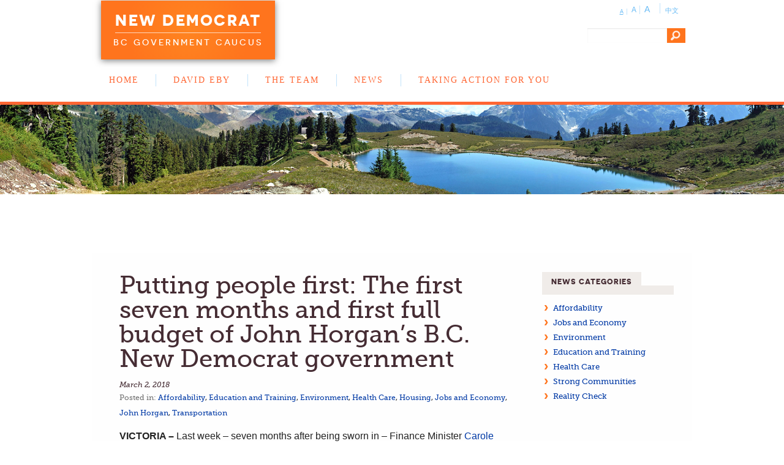

--- FILE ---
content_type: text/html; charset=UTF-8
request_url: https://bcndpcaucus.ca/news/putting-people-first-full-budget-john-horgan-bcndp/
body_size: 62490
content:
<!DOCTYPE html>
<!--[if IE 8]>         <html class="no-js lt-ie9" lang="en" > <![endif]-->
<!--[if gt IE 8]><!--> <html class="no-js" lang="en" > <!--<![endif]-->
<head>
  
    <meta charset="UTF-8" />

  	<!-- Set the viewport width to device width for mobile -->
    <meta name="viewport" content="initial-scale=1.6, maximum-scale=1.0, width=device-width"/>

    <!-- Schema.org Description -->
    <meta itemprop="name" content="">
    <meta itemprop="description" content="">    
    
    <!-- Setting favicon and Apple Touch Icon -->
    <link rel="apple-touch-icon" href="https://bcndpcaucus.ca/wp-content/themes/bcndpcaucus/images/icons/apple-touch-icon-57x57.png"><link rel="apple-touch-icon" href="https://bcndpcaucus.ca/wp-content/themes/bcndpcaucus/images/icons/apple-touch-icon-60x60.png"><link rel="apple-touch-icon" href="https://bcndpcaucus.ca/wp-content/themes/bcndpcaucus/images/icons/apple-touch-icon-72x72.png"><link rel="apple-touch-icon" href="https://bcndpcaucus.ca/wp-content/themes/bcndpcaucus/images/icons/apple-touch-icon-114x114.png"><link rel="apple-touch-icon" href="https://bcndpcaucus.ca/wp-content/themes/bcndpcaucus/images/icons/apple-touch-icon-120x120.png"><link rel="apple-touch-icon" href="https://bcndpcaucus.ca/wp-content/themes/bcndpcaucus/images/icons/apple-touch-icon-144x144.png"><link rel="apple-touch-icon" href="https://bcndpcaucus.ca/wp-content/themes/bcndpcaucus/images/icons/apple-touch-icon-152x152.png"><link rel="shortcut icon" type="image/vnd.microsoft.icon" href="https://bcndpcaucus.ca/wp-content/themes/bcndpcaucus/images/icons/favicon.ico">
    <!-- Apple Developer Options -->
    <meta name="apple-mobile-web-app-status-bar-style" content="black">
    <meta name="apple-mobile-web-app-capable" content="yes">
    
    <link rel="alternate" type="application/rss+xml" title="New Democrat BC Government Caucus" href="https://bcndpcaucus.ca/feed/" />
    
    
    	
    <link rel="profile" href="https://gmpg.org/xfn/11" />
    <link rel="pingback" href="https://bcndpcaucus.ca/xmlrpc.php" />



    <meta name='robots' content='index, follow, max-image-preview:large, max-snippet:-1, max-video-preview:-1' />

	<!-- This site is optimized with the Yoast SEO plugin v26.6 - https://yoast.com/wordpress/plugins/seo/ -->
	<title>Putting people first: The first seven months and first full budget of John Horgan’s B.C. New Democrat government | New Democrat BC Government Caucus</title>
	<link rel="canonical" href="https://bcndpcaucus.ca/news/putting-people-first-full-budget-john-horgan-bcndp/" />
	<meta property="og:locale" content="en_US" />
	<meta property="og:type" content="article" />
	<meta property="og:title" content="Putting people first: The first seven months and first full budget of John Horgan’s B.C. New Democrat government | New Democrat BC Government Caucus" />
	<meta property="og:description" content="VICTORIA – Last week – seven months after being sworn in – Finance Minister Carole James delivered the first full budget that puts people first after 16 long years of BC Liberal neglect. In just seven months, Premier John Horgan and &hellip;Learn More" />
	<meta property="og:url" content="https://bcndpcaucus.ca/news/putting-people-first-full-budget-john-horgan-bcndp/" />
	<meta property="og:site_name" content="New Democrat BC Government Caucus" />
	<meta property="article:publisher" content="https://www.facebook.com/BCNDPCaucus" />
	<meta property="article:modified_time" content="2018-03-05T18:01:04+00:00" />
	<meta property="og:image" content="https://i0.wp.com/bcndpcaucus.ca/wp-content/uploads/sites/5/2017/02/1024px-British_Columbia_legislature_building_roof_close_up.jpg?fit=1024%2C692&ssl=1" />
	<meta property="og:image:width" content="1024" />
	<meta property="og:image:height" content="692" />
	<meta property="og:image:type" content="image/jpeg" />
	<meta name="twitter:card" content="summary_large_image" />
	<meta name="twitter:image" content="https://bcndpcaucus.ca/wp-content/uploads/sites/5/2017/02/1024px-British_Columbia_legislature_building_roof_close_up.jpg" />
	<meta name="twitter:site" content="@bcndpcaucus" />
	<meta name="twitter:label1" content="Est. reading time" />
	<meta name="twitter:data1" content="8 minutes" />
	<script type="application/ld+json" class="yoast-schema-graph">{"@context":"https://schema.org","@graph":[{"@type":"WebPage","@id":"https://bcndpcaucus.ca/news/putting-people-first-full-budget-john-horgan-bcndp/","url":"https://bcndpcaucus.ca/news/putting-people-first-full-budget-john-horgan-bcndp/","name":"Putting people first: The first seven months and first full budget of John Horgan’s B.C. New Democrat government | New Democrat BC Government Caucus","isPartOf":{"@id":"https://bcndpcaucus.ca/#website"},"primaryImageOfPage":{"@id":"https://bcndpcaucus.ca/news/putting-people-first-full-budget-john-horgan-bcndp/#primaryimage"},"image":{"@id":"https://bcndpcaucus.ca/news/putting-people-first-full-budget-john-horgan-bcndp/#primaryimage"},"thumbnailUrl":"https://i0.wp.com/bcndpcaucus.ca/wp-content/uploads/sites/5/2018/03/budget_people.jpg?fit=1200%2C900&ssl=1","datePublished":"2018-03-03T00:59:13+00:00","dateModified":"2018-03-05T18:01:04+00:00","inLanguage":"en-US","potentialAction":[{"@type":"ReadAction","target":["https://bcndpcaucus.ca/news/putting-people-first-full-budget-john-horgan-bcndp/"]}]},{"@type":"ImageObject","inLanguage":"en-US","@id":"https://bcndpcaucus.ca/news/putting-people-first-full-budget-john-horgan-bcndp/#primaryimage","url":"https://i0.wp.com/bcndpcaucus.ca/wp-content/uploads/sites/5/2018/03/budget_people.jpg?fit=1200%2C900&ssl=1","contentUrl":"https://i0.wp.com/bcndpcaucus.ca/wp-content/uploads/sites/5/2018/03/budget_people.jpg?fit=1200%2C900&ssl=1","width":1200,"height":900},{"@type":"WebSite","@id":"https://bcndpcaucus.ca/#website","url":"https://bcndpcaucus.ca/","name":"New Democrat BC Government Caucus","description":"Your team of New Democrat MLAs in the BC Legislature","publisher":{"@id":"https://bcndpcaucus.ca/#organization"},"potentialAction":[{"@type":"SearchAction","target":{"@type":"EntryPoint","urlTemplate":"https://bcndpcaucus.ca/?s={search_term_string}"},"query-input":{"@type":"PropertyValueSpecification","valueRequired":true,"valueName":"search_term_string"}}],"inLanguage":"en-US"},{"@type":"Organization","@id":"https://bcndpcaucus.ca/#organization","name":"BC New Democrat Caucus","url":"https://bcndpcaucus.ca/","logo":{"@type":"ImageObject","inLanguage":"en-US","@id":"https://bcndpcaucus.ca/#/schema/logo/image/","url":"https://i0.wp.com/bcndpcaucus.ca/wp-content/uploads/sites/5/2022/07/bcndp-caucus.png?fit=1200%2C675&ssl=1","contentUrl":"https://i0.wp.com/bcndpcaucus.ca/wp-content/uploads/sites/5/2022/07/bcndp-caucus.png?fit=1200%2C675&ssl=1","width":1200,"height":675,"caption":"BC New Democrat Caucus"},"image":{"@id":"https://bcndpcaucus.ca/#/schema/logo/image/"},"sameAs":["https://www.facebook.com/BCNDPCaucus","https://x.com/bcndpcaucus","https://www.instagram.com/bcndpcaucus"]}]}</script>
	<!-- / Yoast SEO plugin. -->


<link rel='dns-prefetch' href='//secure.gravatar.com' />
<link rel='dns-prefetch' href='//stats.wp.com' />
<link rel='dns-prefetch' href='//v0.wordpress.com' />
<link rel='preconnect' href='//i0.wp.com' />
<link rel='preconnect' href='//c0.wp.com' />
<link rel="alternate" type="application/rss+xml" title="New Democrat BC Government Caucus &raquo; Feed" href="https://bcndpcaucus.ca/feed/" />
<link rel="alternate" type="application/rss+xml" title="New Democrat BC Government Caucus &raquo; Comments Feed" href="https://bcndpcaucus.ca/comments/feed/" />
<link rel="alternate" title="oEmbed (JSON)" type="application/json+oembed" href="https://bcndpcaucus.ca/wp-json/oembed/1.0/embed?url=https%3A%2F%2Fbcndpcaucus.ca%2Fnews%2Fputting-people-first-full-budget-john-horgan-bcndp%2F" />
<link rel="alternate" title="oEmbed (XML)" type="text/xml+oembed" href="https://bcndpcaucus.ca/wp-json/oembed/1.0/embed?url=https%3A%2F%2Fbcndpcaucus.ca%2Fnews%2Fputting-people-first-full-budget-john-horgan-bcndp%2F&#038;format=xml" />
		<!-- This site uses the Google Analytics by MonsterInsights plugin v9.11.1 - Using Analytics tracking - https://www.monsterinsights.com/ -->
		<!-- Note: MonsterInsights is not currently configured on this site. The site owner needs to authenticate with Google Analytics in the MonsterInsights settings panel. -->
					<!-- No tracking code set -->
				<!-- / Google Analytics by MonsterInsights -->
		<style id='wp-img-auto-sizes-contain-inline-css' type='text/css'>
img:is([sizes=auto i],[sizes^="auto," i]){contain-intrinsic-size:3000px 1500px}
/*# sourceURL=wp-img-auto-sizes-contain-inline-css */
</style>
<style id='wp-emoji-styles-inline-css' type='text/css'>

	img.wp-smiley, img.emoji {
		display: inline !important;
		border: none !important;
		box-shadow: none !important;
		height: 1em !important;
		width: 1em !important;
		margin: 0 0.07em !important;
		vertical-align: -0.1em !important;
		background: none !important;
		padding: 0 !important;
	}
/*# sourceURL=wp-emoji-styles-inline-css */
</style>
<style id='wp-block-library-inline-css' type='text/css'>
:root{--wp-block-synced-color:#7a00df;--wp-block-synced-color--rgb:122,0,223;--wp-bound-block-color:var(--wp-block-synced-color);--wp-editor-canvas-background:#ddd;--wp-admin-theme-color:#007cba;--wp-admin-theme-color--rgb:0,124,186;--wp-admin-theme-color-darker-10:#006ba1;--wp-admin-theme-color-darker-10--rgb:0,107,160.5;--wp-admin-theme-color-darker-20:#005a87;--wp-admin-theme-color-darker-20--rgb:0,90,135;--wp-admin-border-width-focus:2px}@media (min-resolution:192dpi){:root{--wp-admin-border-width-focus:1.5px}}.wp-element-button{cursor:pointer}:root .has-very-light-gray-background-color{background-color:#eee}:root .has-very-dark-gray-background-color{background-color:#313131}:root .has-very-light-gray-color{color:#eee}:root .has-very-dark-gray-color{color:#313131}:root .has-vivid-green-cyan-to-vivid-cyan-blue-gradient-background{background:linear-gradient(135deg,#00d084,#0693e3)}:root .has-purple-crush-gradient-background{background:linear-gradient(135deg,#34e2e4,#4721fb 50%,#ab1dfe)}:root .has-hazy-dawn-gradient-background{background:linear-gradient(135deg,#faaca8,#dad0ec)}:root .has-subdued-olive-gradient-background{background:linear-gradient(135deg,#fafae1,#67a671)}:root .has-atomic-cream-gradient-background{background:linear-gradient(135deg,#fdd79a,#004a59)}:root .has-nightshade-gradient-background{background:linear-gradient(135deg,#330968,#31cdcf)}:root .has-midnight-gradient-background{background:linear-gradient(135deg,#020381,#2874fc)}:root{--wp--preset--font-size--normal:16px;--wp--preset--font-size--huge:42px}.has-regular-font-size{font-size:1em}.has-larger-font-size{font-size:2.625em}.has-normal-font-size{font-size:var(--wp--preset--font-size--normal)}.has-huge-font-size{font-size:var(--wp--preset--font-size--huge)}.has-text-align-center{text-align:center}.has-text-align-left{text-align:left}.has-text-align-right{text-align:right}.has-fit-text{white-space:nowrap!important}#end-resizable-editor-section{display:none}.aligncenter{clear:both}.items-justified-left{justify-content:flex-start}.items-justified-center{justify-content:center}.items-justified-right{justify-content:flex-end}.items-justified-space-between{justify-content:space-between}.screen-reader-text{border:0;clip-path:inset(50%);height:1px;margin:-1px;overflow:hidden;padding:0;position:absolute;width:1px;word-wrap:normal!important}.screen-reader-text:focus{background-color:#ddd;clip-path:none;color:#444;display:block;font-size:1em;height:auto;left:5px;line-height:normal;padding:15px 23px 14px;text-decoration:none;top:5px;width:auto;z-index:100000}html :where(.has-border-color){border-style:solid}html :where([style*=border-top-color]){border-top-style:solid}html :where([style*=border-right-color]){border-right-style:solid}html :where([style*=border-bottom-color]){border-bottom-style:solid}html :where([style*=border-left-color]){border-left-style:solid}html :where([style*=border-width]){border-style:solid}html :where([style*=border-top-width]){border-top-style:solid}html :where([style*=border-right-width]){border-right-style:solid}html :where([style*=border-bottom-width]){border-bottom-style:solid}html :where([style*=border-left-width]){border-left-style:solid}html :where(img[class*=wp-image-]){height:auto;max-width:100%}:where(figure){margin:0 0 1em}html :where(.is-position-sticky){--wp-admin--admin-bar--position-offset:var(--wp-admin--admin-bar--height,0px)}@media screen and (max-width:600px){html :where(.is-position-sticky){--wp-admin--admin-bar--position-offset:0px}}
/*wp_block_styles_on_demand_placeholder:6979e92ed2423*/
/*# sourceURL=wp-block-library-inline-css */
</style>
<style id='classic-theme-styles-inline-css' type='text/css'>
/*! This file is auto-generated */
.wp-block-button__link{color:#fff;background-color:#32373c;border-radius:9999px;box-shadow:none;text-decoration:none;padding:calc(.667em + 2px) calc(1.333em + 2px);font-size:1.125em}.wp-block-file__button{background:#32373c;color:#fff;text-decoration:none}
/*# sourceURL=/wp-includes/css/classic-themes.min.css */
</style>
<link rel='stylesheet' id='justifiedGalleryCSS-css' href='https://bcndpcaucus.ca/wp-content/plugins/flickr-photostream/justifiedgallery/css/justifiedGallery.min.css?ver=9e36df10bbe5b387aa428f988a17472e' type='text/css' media='all' />
<link rel='stylesheet' id='swipeboxCSS-css' href='https://bcndpcaucus.ca/wp-content/plugins/flickr-photostream/swipebox/css/swipebox.min.css?ver=9e36df10bbe5b387aa428f988a17472e' type='text/css' media='all' />
<link rel='stylesheet' id='tm-lcptu-styles-css' href='https://bcndpcaucus.ca/wp-content/plugins/latest-custom-post-type-updates/css/tm_lcptu_basic_styles.css?ver=1.3.0' type='text/css' media='all' />
<link rel='stylesheet' id='justifiedGallery-css' href='https://bcndpcaucus.ca/wp-content/plugins/flickr-justified-gallery/css/justifiedGallery.min.css?ver=v3.6' type='text/css' media='all' />
<link rel='stylesheet' id='flickrJustifiedGalleryWPPlugin-css' href='https://bcndpcaucus.ca/wp-content/plugins/flickr-justified-gallery/css/flickrJustifiedGalleryWPPlugin.css?ver=v3.6' type='text/css' media='all' />
<link rel='stylesheet' id='style-css' href='https://bcndpcaucus.ca/wp-content/themes/bcndpcaucus/style.css?ver=9e36df10bbe5b387aa428f988a17472e' type='text/css' media='all' />
<link rel='stylesheet' id='__EPYT__style-css' href='https://bcndpcaucus.ca/wp-content/plugins/youtube-embed-plus/styles/ytprefs.min.css?ver=14.2.4' type='text/css' media='all' />
<style id='__EPYT__style-inline-css' type='text/css'>

                .epyt-gallery-thumb {
                        width: 33.333%;
                }
                
/*# sourceURL=__EPYT__style-inline-css */
</style>
<script type="text/javascript" src="https://c0.wp.com/c/6.9/wp-includes/js/jquery/jquery.min.js" id="jquery-core-js"></script>
<script type="text/javascript" src="https://c0.wp.com/c/6.9/wp-includes/js/jquery/jquery-migrate.min.js" id="jquery-migrate-js"></script>
<script type="text/javascript" src="https://bcndpcaucus.ca/wp-content/plugins/flickr-photostream/justifiedgallery/js/jquery.justifiedGallery.min.js?ver=9e36df10bbe5b387aa428f988a17472e" id="justifiedGalleryJS-js"></script>
<script type="text/javascript" src="https://bcndpcaucus.ca/wp-content/plugins/flickr-photostream/swipebox/js/jquery.swipebox.min.js?ver=9e36df10bbe5b387aa428f988a17472e" id="swipeboxJS-js"></script>
<script type="text/javascript" id="__ytprefs__-js-extra">
/* <![CDATA[ */
var _EPYT_ = {"ajaxurl":"https://bcndpcaucus.ca/wp-admin/admin-ajax.php","security":"33a14ae7f0","gallery_scrolloffset":"20","eppathtoscripts":"https://bcndpcaucus.ca/wp-content/plugins/youtube-embed-plus/scripts/","eppath":"https://bcndpcaucus.ca/wp-content/plugins/youtube-embed-plus/","epresponsiveselector":"[\"iframe.__youtube_prefs_widget__\"]","epdovol":"1","version":"14.2.4","evselector":"iframe.__youtube_prefs__[src], iframe[src*=\"youtube.com/embed/\"], iframe[src*=\"youtube-nocookie.com/embed/\"]","ajax_compat":"","maxres_facade":"eager","ytapi_load":"light","pause_others":"","stopMobileBuffer":"1","facade_mode":"","not_live_on_channel":""};
//# sourceURL=__ytprefs__-js-extra
/* ]]> */
</script>
<script type="text/javascript" src="https://bcndpcaucus.ca/wp-content/plugins/youtube-embed-plus/scripts/ytprefs.min.js?ver=14.2.4" id="__ytprefs__-js"></script>
<script type="text/javascript" src="https://bcndpcaucus.ca/wp-content/plugins/google-analyticator/external-tracking.min.js?ver=6.5.7" id="ga-external-tracking-js"></script>
<link rel="https://api.w.org/" href="https://bcndpcaucus.ca/wp-json/" /><link rel="EditURI" type="application/rsd+xml" title="RSD" href="https://bcndpcaucus.ca/xmlrpc.php?rsd" />
<script src='https://mla.bcndpcaucus.ca/?dm=9e5f1b5a42d2547c187e5eaea6e6ce5a&amp;action=load&amp;blogid=5&amp;siteid=1&amp;t=1290163600&amp;back=https%3A%2F%2Fbcndpcaucus.ca%2Fnews%2Fputting-people-first-full-budget-john-horgan-bcndp%2F' type='text/javascript'></script>	<style>img#wpstats{display:none}</style>
		<link rel="icon" href="https://i0.wp.com/bcndpcaucus.ca/wp-content/uploads/sites/5/2017/09/FB-square-logo-e1505844460898.jpg?fit=32%2C32&#038;ssl=1" sizes="32x32" />
<link rel="icon" href="https://i0.wp.com/bcndpcaucus.ca/wp-content/uploads/sites/5/2017/09/FB-square-logo-e1505844460898.jpg?fit=192%2C192&#038;ssl=1" sizes="192x192" />
<link rel="apple-touch-icon" href="https://i0.wp.com/bcndpcaucus.ca/wp-content/uploads/sites/5/2017/09/FB-square-logo-e1505844460898.jpg?fit=180%2C180&#038;ssl=1" />
<meta name="msapplication-TileImage" content="https://i0.wp.com/bcndpcaucus.ca/wp-content/uploads/sites/5/2017/09/FB-square-logo-e1505844460898.jpg?fit=270%2C270&#038;ssl=1" />
<!-- Google Analytics Tracking by Google Analyticator 6.5.7 -->
<script type="text/javascript">
    var analyticsFileTypes = [];
    var analyticsSnippet = 'disabled';
    var analyticsEventTracking = 'enabled';
</script>
<script type="text/javascript">
	(function(i,s,o,g,r,a,m){i['GoogleAnalyticsObject']=r;i[r]=i[r]||function(){
	(i[r].q=i[r].q||[]).push(arguments)},i[r].l=1*new Date();a=s.createElement(o),
	m=s.getElementsByTagName(o)[0];a.async=1;a.src=g;m.parentNode.insertBefore(a,m)
	})(window,document,'script','//www.google-analytics.com/analytics.js','ga');
	ga('create', 'UA-XXXXXXXX-X', 'auto');
 
	ga('send', 'pageview');
</script>
		<style type="text/css" id="wp-custom-css">
			/*
You can add your own CSS here.

Click the help icon above to learn more.
*/
@font-face {
  font-family: "Barlow-Black";
  src: url('https://bcndpcaucus.ca/wp-content/themes/bcndpcaucus/fonts/Barlow-Black.woff') format('woff'),
       url('https://bcndpcaucus.ca/wp-content/themes/bcndpcaucus/fonts/Barlow-Black.ttf')  format('truetype'),
}


#orange-badge .title a {
    border-bottom: 1px solid rgba(255,255,255,0.7);
    padding-bottom: 5px;
}
#orange-badge .subtitle a {
    border-top: none !important;
	font-size:0.8em !important;
}
section.post-meta {
	display: none;
}

.home .entry-categories.entry-meta {
	display:none;
}

body{background: #fff !important}
#header-wrapper{
	background: #fff !important;
}

.top-bar-section ul li>a {
	color:#ff6633 !important;
}

.ndp-slideshow-slide {
	  background: #fff !important
}

.ndp-slideshow-slide a{
	  font-family: "Barlow-Black";
	  color:black;
		
}

.top-bar-section ul li>a {
	font-family: "Barlow-Black" !important;
}

#banner {
	border-top: 5px solid #ff6633;
  margin-bottom: 0 !important;
}


h2.tabbed-header span, #home-side h3.widget-title span { background:#fff !important}

#home-side h3.widget-title, span,h2.tabbed-header, #home-side aside.widget_mla_finder
{border-bottom:none !important;}

article.news.multi h3.entry-title a {
    font-family: "Barlow-Black"!important;

}

@media only screen and (max-width: 40em){
	
#leader-pic {
    display: block !important;
}
}	

#menu-main-menu-1 > li.has-dropdown:hover > .sub-menu.dropdown {
    width: auto;
    overflow: visible;
    clip: auto;
    display: block;
    position: absolute !important;
}		</style>
		
<!-- START - Open Graph and Twitter Card Tags 3.3.7 -->
 <!-- Facebook Open Graph -->
  <meta property="og:locale" content="en_US"/>
  <meta property="og:site_name" content="New Democrat BC Government Caucus"/>
  <meta property="og:title" content="Putting people first: The first seven months and first full budget of John Horgan’s B.C. New Democrat government | New Democrat BC Government Caucus"/>
  <meta property="og:url" content="https://bcndpcaucus.ca/news/putting-people-first-full-budget-john-horgan-bcndp/"/>
  <meta property="og:type" content="article"/>
  <meta property="og:description" content="VICTORIA – Last week – seven months after being sworn in – Finance Minister Carole James delivered the first full budget that puts people first after 16 long years of BC Liberal neglect. In just seven months, Premier John Horgan and the B.C. New Democrat government have done more for British Columb"/>
  <meta property="og:image" content="https://bcndpcaucus.ca/wp-content/uploads/sites/5/2018/03/budget_people.jpg"/>
  <meta property="og:image:url" content="https://bcndpcaucus.ca/wp-content/uploads/sites/5/2018/03/budget_people.jpg"/>
  <meta property="og:image:secure_url" content="https://bcndpcaucus.ca/wp-content/uploads/sites/5/2018/03/budget_people.jpg"/>
  <meta property="article:publisher" content="https://www.facebook.com/BCNDPCaucus/"/>
 <!-- Google+ / Schema.org -->
 <!-- Twitter Cards -->
  <meta name="twitter:title" content="Putting people first: The first seven months and first full budget of John Horgan’s B.C. New Democrat government | New Democrat BC Government Caucus"/>
  <meta name="twitter:url" content="https://bcndpcaucus.ca/news/putting-people-first-full-budget-john-horgan-bcndp/"/>
  <meta name="twitter:description" content="VICTORIA – Last week – seven months after being sworn in – Finance Minister Carole James delivered the first full budget that puts people first after 16 long years of BC Liberal neglect. In just seven months, Premier John Horgan and the B.C. New Democrat government have done more for British Columb"/>
  <meta name="twitter:image" content="https://bcndpcaucus.ca/wp-content/uploads/sites/5/2018/03/budget_people.jpg"/>
  <meta name="twitter:card" content="summary_large_image"/>
  <meta name="twitter:site" content="@bcndpcaucus"/>
 <!-- SEO -->
 <!-- Misc. tags -->
 <!-- is_singular | yoast_seo -->
<!-- END - Open Graph and Twitter Card Tags 3.3.7 -->
	
     
<!--[if gte IE 9]><!-->  
<link rel='stylesheet' id='app-ie6-css'  href='https://bcndpcaucus.ca/wp-content/themes/bcndpcaucus/css/app.css' type='text/css' media='all' />
<!--<![endif]-->  

    <link rel="stylesheet" type="text/css" media="all" href="https://bcndpcaucus.ca/wp-content/themes/bcndpcaucus/style.css" />
    
      </head>

<body data-rsssl=1 class="wp-singular news-template-default single single-news postid-9875 wp-theme-cogito_wp wp-child-theme-bcndpcaucus singular">

	<nav class="skiplink hide"><a href="#skipcontent">Skip Content? &darr;</a></nav>

  <nav id="mobile-navi" class="reveal-modal" data-reveal>
    <div class="menu-main-menu-container"><ul id="menu-main-menu" class=""><li id="menu-item-91" class="menu-item menu-item-type-post_type menu-item-object-page menu-item-home menu-item-has-children menu-item-91"><a href="https://bcndpcaucus.ca/">Home</a>
<ul class="sub-menu">
	<li id="menu-item-15695" class="menu-item menu-item-type-custom menu-item-object-custom menu-item-15695"><a href="https://bcndpcaucus.bamboohr.com/careers">Work with us</a></li>
</ul>
</li>
<li id="menu-item-4608" class="menu-item menu-item-type-custom menu-item-object-custom menu-item-4608"><a href="https://bcndpcaucus.ca/mla/david-eby/">David Eby</a></li>
<li id="menu-item-50" class="menu-item menu-item-type-post_type menu-item-object-page menu-item-50"><a href="https://bcndpcaucus.ca/the-team/">The Team</a></li>
<li id="menu-item-249" class="menu-item menu-item-type-post_type menu-item-object-page menu-item-249"><a href="https://bcndpcaucus.ca/news/">News</a></li>
<li id="menu-item-13614" class="menu-item menu-item-type-post_type menu-item-object-page menu-item-13614"><a href="https://bcndpcaucus.ca/takingactionforyou/">Taking Action for You</a></li>
</ul></div>  
    <a class="close-reveal-modal" href="#">X</a>
  </nav> 

    <div id="header-wrapper" >
  	<header id="branding" role="banner" class="row outer">      	
      
  
  <div id="" class="columns large-4">	 
          <div id="orange-badge">
        <h1 class="title">
          <a href="https://bcndpcaucus.ca/" title="New Democrat BC Government Caucus" rel="home">
            New Democrat          </a>
        </h1>
        <h2 class="subtitle">
          <a href="https://bcndpcaucus.ca/" title="New Democrat BC Government Caucus" rel="home">
            BC Government Caucus          </a>
        </h2>
      </div>      
  </div>


    <div class="columns large-4 hide-for-small">
      <h4 id="site-description" class="subheader">Your team of New Democrat MLAs in the BC Legislature</h4>
    </div>    
    
    <div class="columns large-4 hide-for-small">

      <ul id="secondary" class="">
        <li id="language-switcher">
          <a href="#" id="small-text">A</a>
          <a href="#" id="medium-text">A</a>
          <a href="#" id="large-text">A</a>  
        </li>
        <li><a href='https://bcndpcaucus.ca/zh'>中文</a></li>      </ul>

      <form role="search" method="get" id="searchform" class="desk-search" action="https://bcndpcaucus.ca/">
        <div class="row collapse search-wrapper">
         <div class="small-10 columns">
          <input class="text" type="text" value="" name="s" id="s" />
          </div>
           <div class="small-2 columns">
          <input class="search button postfix" type="submit" id="searchsubmit" value="Go" />
          </div>
        </div>
      </form>
    </div>





  	</header>

    <!-- Mobile -->
    <nav id="mobile-nav" class="row show-for-small">
    <div class="columns small-6">
      <ul class="left">
        <li class="menu-icon"><a href="#" data-reveal-id="mobile-navi" data-reveal><span>Menu</span></a></li>
      </ul>
    </div>
    <div class=" columns small-6">
      <ul class="right">
        <form role="search" method="get" id="searchform" action="https://bcndpcaucus.ca/">
          <div class="row collapse search-wrapper">
           <div class="small-10 columns">
            <input class="text" type="text" value="" name="s" id="s" />
            </div>
             <div class="small-2 columns">
            <input class="search button postfix" type="submit" id="searchsubmit" value="Go" />
            </div>
          </div>
        </form>
      </ul>
    </div>
    </nav>
	<style>
		#header-wrapper{background: #fff;}
		#banner {height: 247px; }
		body{background-color: #fff;}
		.top-bar-section ul li>a {
			color: #ff6633 !important;
		}		
		nav#mobile-nav a, .menu-icon {
			color: #0039a5;
		}	
	nav#mobile-nav li.menu-icon a:before {
		-moz-box-shadow: 0 8px 0 1px #0039a5,0 14px 0 1px #0039a5,0 20px 0 1px #0039a5;
		-webkit-box-shadow: 0 8px 0 1px #0039a5, 0 14px 0 1px #0039a5, 0 20px 0 1px #0039a5;
		box-shadow: 0 8px 0 1px #0039a5, 0 14px 0 1px #0039a5, 0 20px 0 1px #0039a5;
}	
	</style>	
    <script>
	jQuery( document ).ready(function() {
    	   console.log( "ready!" );
    		jQuery('.menu-icon').on('click', function(e) {  
        		jQuery('#mobile-navi').addClass("open");
			jQuery('#mobile-navi').css('visibility', 'visible');
			jQuery('#mobile-navi').css('display', 'block');
			jQuery('#mobile-navi').css('top', '0px');
                        jQuery('#mobile-navi').css('opacity', '0.8');
                        jQuery('#mobile-navi').css('background', '#666');
    		});

		jQuery('#mobile-navi').on('click', function(e) {
                        jQuery('#mobile-navi').addClass("open");
                        jQuery('#mobile-navi').css('visibility', 'hidden');
                        jQuery('#mobile-navi').css('display', 'none');
                        jQuery('#mobile-navi').css('top', '0px');
                        jQuery('#mobile-navi').css('opacity', '0.8');
                        jQuery('#mobile-navi').css('background', '#666');
                });

		jQuery('.close-reveal-modal').on('click', function(e) {
                        jQuery('#mobile-navi').addClass("open");
                        jQuery('#mobile-navi').css('visibility', 'hidden');
                        jQuery('#mobile-navi').css('display', 'none');
                        jQuery('#mobile-navi').css('top', '0px');
                        jQuery('#mobile-navi').css('opacity', '0.9');
                        jQuery('#mobile-navi').css('background', '#666');
                });
	});
    </script>

    <div class="row show-for-small">
      <ul id="secondary" class="">
        <li><a href='https://bcndpcaucus.ca/zh'>中文</a></li>      </ul>
    </div>

    <nav id="access" role="navigation" class="row top-bar">
        <section class="top-bar-section">
            <ul id="menu-main-menu-1" class="top-bar-menu left"><li class="divider"></li><li class="menu-item menu-item-type-post_type menu-item-object-page menu-item-home menu-item-has-children has-dropdown menu-item-91"><a href="https://bcndpcaucus.ca/">Home</a>
<ul class="sub-menu dropdown">
	<li class="menu-item menu-item-type-custom menu-item-object-custom menu-item-15695"><a href="https://bcndpcaucus.bamboohr.com/careers">Work with us</a></li>
</ul>
</li>
<li class="divider"></li><li class="menu-item menu-item-type-custom menu-item-object-custom menu-item-4608"><a href="https://bcndpcaucus.ca/mla/david-eby/">David Eby</a></li>
<li class="divider"></li><li class="menu-item menu-item-type-post_type menu-item-object-page menu-item-50"><a href="https://bcndpcaucus.ca/the-team/">The Team</a></li>
<li class="divider"></li><li class="menu-item menu-item-type-post_type menu-item-object-page menu-item-249"><a href="https://bcndpcaucus.ca/news/">News</a></li>
<li class="divider"></li><li class="menu-item menu-item-type-post_type menu-item-object-page menu-item-13614"><a href="https://bcndpcaucus.ca/takingactionforyou/">Taking Action for You</a></li>
</ul>        </section>
    </nav>


	</div> <!-- header-wrapper -->

  <div id="banner" style="background-image: url(https://bcndpcaucus.ca/wp-content/themes/bcndpcaucus/banners/banner_scenic.jpg);">&nbsp;</div>

  	<div id="main" class="row">
    <div class="columns page-12"> 
  
    <div id="content" class="large-9 columns" role="main">

    
    	          
          
<article id="post-9875" class="single post-9875 news type-news status-publish has-post-thumbnail hentry news_category-affordability news_category-education-training news_category-environment news_category-health-care news_category-housing news_category-jobs-and-economy news_category-john-horgan news_category-transportation">

	<header class="entry-header">
		<h1 class="entry-title">Putting people first: The first seven months and first full budget of John Horgan’s B.C. New Democrat government</h1>
		<div class="entry-date"><time class="" datetime="2018-03-02T16:59:13-08:00" pubdate>March 2, 2018</time></div>
						<span class="entry-categories">
			<span class="subheader">Posted in: </span> <a href="https://bcndpcaucus.ca/news_category/affordability/" rel="tag">Affordability</a>, <a href="https://bcndpcaucus.ca/news_category/education-training/" rel="tag">Education and Training</a>, <a href="https://bcndpcaucus.ca/news_category/environment/" rel="tag">Environment</a>, <a href="https://bcndpcaucus.ca/news_category/health-care/" rel="tag">Health Care</a>, <a href="https://bcndpcaucus.ca/news_category/housing/" rel="tag">Housing</a>, <a href="https://bcndpcaucus.ca/news_category/jobs-and-economy/" rel="tag">Jobs and Economy</a>, <a href="https://bcndpcaucus.ca/news_category/john-horgan/" rel="tag">John Horgan</a>, <a href="https://bcndpcaucus.ca/news_category/transportation/" rel="tag">Transportation</a>		</span>
			</header>
	<div class="entry-content">
	
	  <!-- AddThis Button BEGIN -->
    <div class="addthis_toolbox addthis_default_style ">
      <a class="addthis_button_facebook_like" fb:like:layout="button_count"></a>
      <a class="addthis_button_tweet"></a>
      <a class="addthis_button_google_plusone" g:plusone:size="medium"></a>
      <a class="addthis_counter addthis_pill_style"></a>
    </div>
    <script type="text/javascript" src="https://s7.addthis.com/js/250/addthis_widget.js#pubid=xa-4ee13bd71905212d"></script>
    <!-- AddThis Button END -->
    <script type="text/javascript">
    var addthis_share = addthis_share || {}
    addthis_share = {
      passthrough : {
        twitter: {
            via: "",
            text: "Putting people first: The first seven months and first full budget of John Horgan’s B.C. New Democrat government #bcpoli #bcndp"
        }
      }
    }
    </script>    
    
    
    
		<p style="font-weight: 400;"><strong>VICTORIA –</strong> Last week – seven months after being sworn in – Finance Minister <a href="https://bcndpcaucus.ca/mla/carole-james/" target="_blank" rel="noopener">Carole James</a> delivered the first full budget that puts people first after 16 long years of BC Liberal neglect.</p>
<p style="font-weight: 400;">In just seven months, Premier John Horgan and the B.C. New Democrat government have done more for British Columbians than the B.C. Liberals could do in 16 years. Here’s a quick look:</p>
<p style="font-weight: 400; text-align: center;"><strong><em><a href="http://bcbudget.gov.bc.ca/2018/default.htm" target="_blank" rel="noopener">Budget 2018</a></em></strong></p>
<p style="font-weight: 400;">After years of neglect, British Columbians finally have a budget that puts them first. Here are just three key highlights:</p>
<ul>
<li style="font-weight: 400;">This includes our commitment to the largest housing investment in the history of our province, building almost 34,000 units across the province &#8211; units of mixed-income social housing, new beds for students at colleges and universities, and units dedicated for people who are homeless.</li>
<li style="font-weight: 400;">We have introduced measures to address the effects of speculation in the real estate markets.</li>
<li style="font-weight: 400;">Budget 2018 also offers the largest investment in child care in B.C. history with a $1-billion child care investment over three years to lower costs for parents, increase the number of child care spaces, and make sure that those spaces meet quality care standards. As many as 86,000 British Columbians will be eligible for an affordable child care benefit, which will provide up to $1,250 per month to reduce child care fees.</li>
<li style="font-weight: 400;">MSP fees have been cut in half this year, and will be eliminated altogether by Jan. 1, 2020, saving families up to $1800 a year.</li>
</ul>
<p style="font-weight: 400;">Along with the steps taken in the budget, the B.C. New Democrat government have also taken bold action for affordability, good jobs across the province, better services for people, and a better B.C.</p>
<p style="font-weight: 400;"><strong>Affordability</strong></p>
<ul style="font-weight: 400;">
<li>Giving B.C. workers a <a href="https://news.gov.bc.ca/releases/2018PREM0017-000178" target="_blank" rel="noopener">$15-an-hour minimum wage</a> by June 2021.</li>
<li>Working to <a href="https://news.gov.bc.ca/releases/2018AG0003-000164" target="_blank" rel="noopener">make ICBC work for you again</a> after years of BC Liberal neglect, while <a href="https://news.gov.bc.ca/releases/2017AG0018-001534" target="_blank" rel="noopener">keeping rates affordable</a> for B.C. drivers.
<ul>
<li>We have already identified over <a href="https://news.gov.bc.ca/releases/2018AG0004-000190" target="_blank" rel="noopener">$60 million in potential savings</a>.</li>
</ul>
</li>
<li><a href="https://news.gov.bc.ca/releases/2017MAH0010-001815" target="_blank" rel="noopener">Closed the fixed term lease loophole</a>, protecting tenants from unfair rate hikes.</li>
<li><a href="https://news.gov.bc.ca/releases/2017PREM0073-001480" target="_blank" rel="noopener">Eliminated the unfair tolls</a> on the Golden Ears and Port Mann bridges.</li>
<li>Purchased the <a href="https://www.bchydro.com/news/press_centre/news_releases/2017/bc-hydro-plan-to-purchase-two-third-interest-in-waneta-dam-will-.html" target="_blank" rel="noopener">Waneta Dam</a> through BC Hydro to keep rates low</li>
<li>Reached an <a href="https://news.gov.bc.ca/releases/2018FIN0003-000174" target="_blank" rel="noopener">agreement with AirBnB</a> to provide revenues to address housing affordability and improve tax fairness for all British Columbians.</li>
<li>Newly-formed <a href="https://news.gov.bc.ca/releases/2017SDPR0064-001828" target="_blank" rel="noopener">Poverty Reduction Advisory Forum</a> is listening to people across B.C. who are working to eliminate poverty</li>
<li>Raised income assistance and disability rates by <a href="https://news.gov.bc.ca/releases/2017PREM0065-001330" target="_blank" rel="noopener">$100 per month</a></li>
<li>Increased earnings exemptions for people on income and disability assistance by <a href="https://news.gov.bc.ca/releases/2017SDPR0057-001597" target="_blank" rel="noopener">$200 a month</a></li>
<li><a href="https://news.gov.bc.ca/releases/2017PREM0071-001404">Removed roadblocks</a> to Adult Basic Education and English Language Learning</li>
<li>Announced an investment in adult literacy programs in the <a href="https://news.gov.bc.ca/releases/2017AEST0059-001745" target="_blank" rel="noopener">Prince George</a>, <a href="https://news.gov.bc.ca/releases/2017AEST0058-001744" target="_blank" rel="noopener">Burnaby</a>, <a href="https://news.gov.bc.ca/releases/2017AEST0060-001747" target="_blank" rel="noopener">Okanagan and Columbia Shuswap</a>, <a href="https://news.gov.bc.ca/releases/2017AEST0057-001743" target="_blank" rel="noopener">central Interior</a>, <a href="https://news.gov.bc.ca/releases/2017AEST0056-001742" target="_blank" rel="noopener">the Northwest</a> and <a href="https://news.gov.bc.ca/releases/2017AEST0055-001726" target="_blank" rel="noopener">Surrey</a> as part of its commitment to connect British Columbians with the education and training they need to thrive and succeed.</li>
<li><a href="https://news.gov.bc.ca/releases/2017SDPR0060-001661" target="_blank" rel="noopener">Created a new transportation supplement</a> for persons with disabilities that can be used for the renewed B.C. Disability Bus Pass Program or for other transportation needs.</li>
<li>Gave <a href="https://news.gov.bc.ca/releases/2017PREM0076-001509" target="_blank" rel="noopener">post-secondary education tuition-waivers</a> for youth aging out of the foster care system.</li>
</ul>
<p style="font-weight: 400;"><strong>Good Jobs Across the Province</strong></p>
<ul style="font-weight: 400;">
<li>Secured <a href="https://news.gov.bc.ca/releases/2017PREM0111-001854" target="_blank" rel="noopener">1000 new good-paying tech jobs</a> Amazon’s plans to double the size of its professional workforce in British Columbia.</li>
<li>Supporting job creators like Fortinet, which announced an <a href="https://news.gov.bc.ca/releases/2017JTT0140-001566" target="_blank" rel="noopener">expansion in Burnaby</a> with 1000 new tech jobs.</li>
<li>Sent B.C.’s <a href="https://news.gov.bc.ca/releases/2018JTT0004-000146" target="_blank" rel="noopener">first innovation commissioner</a> to champion B.C.’s tech sector in Ottawa.</li>
<li>Launched the <a href="https://news.gov.bc.ca/releases/2017ENV0057-001797" target="_blank" rel="noopener">Climate Solutions and Clean Growth Advisory Council</a> to help B.C. meet climate goals and grow economy with good sustainable jobs.</li>
<li>Funded <a href="https://news.gov.bc.ca/releases/2018AEST0008-000046" target="_blank" rel="noopener">2900 new tech seats</a> across the province.</li>
<li>Strengthened relationships and expanded economic ties with China, South Korea and Japan, <a href="https://news.gov.bc.ca/releases/2018PREM0001-000013" target="_blank" rel="noopener">three of B.C.’s largest trading partners</a>.</li>
<li>Provided funding in <a href="https://news.gov.bc.ca/releases/2018AGRI0001-000005" target="_blank" rel="noopener">Metro Vancouver land-matching project</a> that connects new farmers to farmland.</li>
<li>Kept the commitment to fight for <a href="https://news.gov.bc.ca/releases/2017JTT0148-001752" target="_blank" rel="noopener">B.C. forestry jobs in the U.S</a> and to advance B.C.’s interests in the ongoing <a href="https://news.gov.bc.ca/releases/2017JTT0147-001741" target="_blank" rel="noopener">softwood lumber dispute</a>.</li>
<li>Supported job creators by <a href="https://news.gov.bc.ca/releases/2017FIN0024-001557https:/news.gov.bc.ca/releases/2017JTT0148-001752" target="_blank" rel="noopener">cutting the small business tax rate</a> by 20 per cent.</li>
<li>Restored the <a href="https://news.gov.bc.ca/releases/2017FIN0024-001557" target="_blank" rel="noopener">tax benefit</a> and lifted the cap on lending for credit unions</li>
<li>Brought back the <a href="https://news.gov.bc.ca/releases/2017AGRI0055-001719" target="_blank" rel="noopener">Buy B.C. Program</a> to build opportunities and sales for B.C. food producers, and those wishing to join the sector.</li>
</ul>
<p style="font-weight: 400;"><strong>Better Services for People</strong></p>
<ul>
<li style="font-weight: 400;">Our <a href="https://news.gov.bc.ca/releases/2017FIN0024-001557" target="_blank" rel="noopener">September budget update</a> included a record $14.6 billion in capital investments over three years, building the schools, hospitals, roads, and transit people depend on.</li>
</ul>
<ul style="font-weight: 400;">
<li>Earned an <a href="https://news.gov.bc.ca/releases/2018JTT0003-000081" target="_blank" rel="noopener">‘A’ grade from the Canadian Federation of Independent Business</a> for improved services and regulations.</li>
<li>Announced the <a href="https://news.gov.bc.ca/releases/2018TRAN0022-000223" target="_blank" rel="noopener">replacement of the Patullo Bridge</a>.</li>
<li>Announced that <a href="https://news.gov.bc.ca/releases/2017TRAN0222-001470" target="_blank" rel="noopener">new moveable barrier system</a> that will be installed on the Alex Fraser Bridge to relieve congestion.</li>
<li>Planning for a <a href="https://news.gov.bc.ca/releases/2017HLTH0113-002068" target="_blank" rel="noopener">new hospital in Surrey</a> that would offer improved care for families.</li>
<li>Announced the building of a <a href="https://news.gov.bc.ca/releases/2018HLTH0012-000187" target="_blank" rel="noopener">new hospital</a> for people in Terrace.</li>
<li>Broke ground on a <a href="https://news.gov.bc.ca/releases/2017prem0117-001929" target="_blank" rel="noopener">new state-of-the-art mental health and addictions centre</a> on the Riverview lands.</li>
<li>Brought new or improved <a href="https://news.gov.bc.ca/releases/2018CITZ0001-000062" target="_blank" rel="noopener">high-speed internet to 154 rural and remote communities</a> in partnership with the federal government.</li>
<li>Created a stand-alone Ministry for Mental Health and Addictions to take province-wide action to stem the overdose emergency, and help people living with mental illness and addictions.</li>
<li>Providing universal, no-cost coverage for the drug <a href="https://news.gov.bc.ca/releases/2018HLTH0001-000003" target="_blank" rel="noopener">Mifegymiso</a>, an alternative to surgical abortion.</li>
<li>Funded <a href="https://news.gov.bc.ca/releases/2018MMHA0002-000137" target="_blank" rel="noopener">Community Action Teams (CAT)</a> to provide on-the-ground support in response to the overdose crisis.</li>
<li>Supported <a href="https://news.gov.bc.ca/releases/2017FLNR0291-001587" target="_blank" rel="noopener">communities and business affected by wildfires</a> with $100 million for recovery and $140 million for risk reduction, reforestation, habitat restoration, and the FireSmart program.</li>
<li>Fast-tracked the process to give students safer schools across the province, including <a href="https://news.gov.bc.ca/releases/2017EDUC0097-001514" target="_blank" rel="noopener">Delta</a>, <a href="https://news.gov.bc.ca/releases/2017PREM0098-001715" target="_blank" rel="noopener">Maple Ridge</a>, <a href="https://news.gov.bc.ca/releases/2017PREM0097-001714" target="_blank" rel="noopener">Vancouver</a>, <a href="https://news.gov.bc.ca/releases/2017EDUC0105-001817" target="_blank" rel="noopener">Victoria</a>, <a href="https://news.gov.bc.ca/releases/2017EDUC0106-001853" target="_blank" rel="noopener">Richmond</a>, <a href="https://news.gov.bc.ca/16066" target="_blank" rel="noopener">Surrey</a>, <a href="https://news.gov.bc.ca/16167" target="_blank" rel="noopener">Saanich</a>, <a href="https://news.gov.bc.ca/releases/2018EDUC0004-000041" target="_blank" rel="noopener">North Vancouver</a>, and <a href="https://news.gov.bc.ca/releases/2018EDUC0007-000111" target="_blank" rel="noopener">Coquitlam</a>.</li>
<li>Expanded access to <a href="https://news.gov.bc.ca/releases/2017ENV0063-001930" target="_blank" rel="noopener">recycling services in waitlisted communities</a> by approving a stewardship plan for the newspaper sector.</li>
<li>Provided a boost to rural economies through the <a href="https://news.gov.bc.ca/15613" target="_blank" rel="noopener">rural dividend program</a>.</li>
<li>Invested in our tourism sector with a <a href="https://news.gov.bc.ca/releases/2017TAC0084-001724" target="_blank" rel="noopener">$10.5 million investment</a> in improved infrastructure.</li>
<li><a href="https://news.gov.bc.ca/releases/2017FIN0024-001557" target="_blank" rel="noopener">Increased funding</a> for the Residential Tenancy Branch by $7 million over three years and launched a <a href="https://news.gov.bc.ca/releases/2017MAH0005-001707" target="_blank" rel="noopener">new online application</a> to file for dispute resolution making it easier and faster for B.C. tenants and landlords to resolve tenancy issues.</li>
<li>Shortlisted three proponent teams for the building of <a href="https://news.gov.bc.ca/releases/2017CITZ0029-001674" target="_blank" rel="noopener">new law courts in Abbotsford</a> to keep pace with growth in the lower Fraser Valley.</li>
<li>Announced a <a href="https://news.gov.bc.ca/releases/2017ENV0043-001376" target="_blank" rel="noopener">new review of the Hullcar Aquifer</a> to ensure agricultural practices are consistent with ensuring safe drinking water.</li>
<li>Launched a <a href="https://news.gov.bc.ca/releases/2017ENV0055-001673" target="_blank" rel="noopener">review of the Province’s professional reliance model</a> to ensure the highest professional, technical and ethical standards are being applied to resource management in BC.</li>
<li><a href="https://news.gov.bc.ca/releases/2017TRAN0260-001759" target="_blank" rel="noopener">Hired an expert</a> to consult with stakeholders and find a made-in-B.C. solution to ride-hailing.</li>
<li>Received a multi-partisan <a href="https://www.leg.bc.ca/content/CommitteeDocuments/41st-parliament/2nd-session/CrownCorporations/Report/SSC-CC_41-2_Report-2018-02-15_Web.pdf" target="_blank" rel="noopener">committee report</a> on recommendations to assist in finding a made-in-B.C. solution to ride-hailing.</li>
</ul>
<p style="font-weight: 400;"><strong>Better B.C.</strong></p>
<ul style="font-weight: 400;">
<li><a href="https://news.gov.bc.ca/releases/2017AG0028-001683" target="_blank" rel="noopener">Modernizing B.C.’s democracy</a>:
<ul>
<li>Passed legislation to hold a referendum to <a href="https://engage.gov.bc.ca/howwevote/" target="_blank" rel="noopener">give people the power</a> to change our current voting system to a system of proportional representation.</li>
<li>Legislation introduced to amend the Constitution Act to reduce the number of seats required for recognized political party status from four to two.</li>
<li>Changed the fixed date election to a Saturday in October.</li>
<li>Strengthen the institutional stability of government in the event, for example, of a natural disaster.</li>
</ul>
</li>
<li>Introduced legislation to <a href="https://news.gov.bc.ca/releases/2017AG0027-001664" target="_blank" rel="noopener">toughen the rules around political lobbying</a>.</li>
<li>Made implementing <a href="https://news.gov.bc.ca/releases/2017PREM0080-001537" target="_blank" rel="noopener">TRC Calls to Action and UNDRIP</a> a cross-government priority in ministers’ mandate letters.</li>
<li>Banned big money <a href="https://news.gov.bc.ca/releases/2017PREM0084-001592" target="_blank" rel="noopener">provincially</a> and <a href="https://news.gov.bc.ca/releases/2017MAH0011-001832" target="_blank" rel="noopener">municipally</a> from B.C. politics.</li>
<li><a href="https://news.gov.bc.ca/releases/2018PREM0002-000252" target="_blank" rel="noopener">Taking action</a> to protect our environment, economy and our coast from the drastic consequence of a diluted bitumen spill.</li>
<li><a href="https://news.gov.bc.ca/releases/2018ENV0007-000232" target="_blank" rel="noopener">Defended B.C.’s interests</a> against the threat of increased tanker traffic by participating in Federal Court of Appeal hearings on the federal government’s approval of the Kinder Morgan Pipeline.</li>
</ul>
<ul>
<li style="font-weight: 400;">Worked with global leaders on ways to <a href="https://news.gov.bc.ca/releases/2017ENV0062-001866" target="_blank" rel="noopener">cut carbon pollution while growing a sustainable economy</a> at the United nations Climate Change Conference in Bonn, Germany.</li>
</ul>
<ul style="font-weight: 400;">
<li><a href="https://news.gov.bc.ca/releases/2018PREM0018-000188" target="_blank" rel="noopener">Moved Family Day</a> to the third week in February so families across the country can celebrate together.</li>
<li>Appointed MLA Mitzi Dean to serve as <a href="https://news.gov.bc.ca/releases/2018PREM0023-000215" target="_blank" rel="noopener">Parliamentary Secretary for Gender Equity</a>.</li>
<li>Funding provided to 32 community organizations to equip communities to <a href="https://news.gov.bc.ca/releases/2018TAC0002-000063" target="_blank" rel="noopener">challenge racism, hate and discrimination</a>.</li>
<li>Increase in operating funding to <a href="https://news.gov.bc.ca/releases/2017MAH0013-001879" target="_blank" rel="noopener">support vulnerable women</a> in Vancouver’s Downtown Eastside.</li>
<li>Engaged 48,000 British Columbians in <a href="https://news.gov.bc.ca/releases/2017PSSG0066-001850" target="_blank" rel="noopener">public and stakeholder engagement</a> on the legalization and regulation of non-medical cannabis — one of the most engaging in B.C.’s history.</li>
<li>Protecting B.C.’s Wildlife:
<ul>
<li>Banned the <a href="https://news.gov.bc.ca/16072" target="_blank" rel="noopener">Grizzly bear trophy hunt</a> altogether.</li>
<li>Banned motor vehicles for the purpose of licensed hunting and banned moose hunting in <a href="https://news.gov.bc.ca/releases/2017FLNR0311-001657" target="_blank" rel="noopener">select areas impacted by wildfires</a>.</li>
</ul>
</li>
<li>Doubled funding for the <a href="https://news.gov.bc.ca/releases/2017PREM0099-001720" target="_blank" rel="noopener">Surrey WRAP program</a> to tackle gang violence and keep at-risk youth out of gangs.</li>
<li>Raking action to <a href="https://news.gov.bc.ca/releases/2017PSSG0074-001971" target="_blank" rel="noopener">crack down on illegal firearms</a> to keep B.C. streets safe.</li>
<li>Launched the renewal of the <a href="http://engage.gov.bc.ca/bchumanrights/" target="_blank" rel="noopener">human rights commission</a>.</li>
<li>Increased funding by six million dollars annually for the <a href="https://news.gov.bc.ca/releases/2017SDPR0054-001502" target="_blank" rel="noopener">B.C. Healthy Kids Program</a>.</li>
<li>Restored the <a href="https://news.gov.bc.ca/releases/2017FIN0024-001557" target="_blank" rel="noopener">UBC Therapeutics Initiative</a>, keeping drug costs down and patients safe by providing funding of $2 million annually.</li>
<li>Announced <a href="https://news.gov.bc.ca/releases/2017CFD0013-001654" target="_blank" rel="noopener">$6.4 million for B.C. First Nations and Métis-serving agencies</a> to help keep Indigenous families together and improve outcomes for children and youth in care.</li>
<li><a href="https://news.gov.bc.ca/releases/2017FIN0024-001557" target="_blank" rel="noopener">Acted to reduce carbon emissions</a> by increasing the carbon tax rate on April 1, 2018, by five dollars per tonne of CO2 equivalent emissions.</li>
<li>Passed new regulations to <a href="https://news.gov.bc.ca/releases/2017ENV0056-001737" target="_blank" rel="noopener">improve spill response</a> from pipelines, as well as rail and trucking operations transporting over 10,000 litres.</li>
</ul>
		
				</div>
	<footer class="entry-meta">

	 </footer>

</article><!-- #post-9875 -->



		       
      
	<div id="comments">
    
	
	
		
	
</div>
  
        
  </div>
			
    
<div id="sidebar-right" class="widget-area columns large-3" role="complementary">
	<aside id="text-16" class="widget widget_text"><h3 class="widget-title"><span>News Categories</span></h3>			<div class="textwidget"><ul><li><a title="View all posts filed under Affordability" href="https://bcndpcaucus.ca/news_category/affordability/">Affordability</a></li>
       <li><a title="View all posts filed under Jobs and Economy" href="https://bcndpcaucus.ca/news_category/jobs-and-economy/">Jobs and Economy</a></li>
	<li><a title="New Democrats are standing up for B.C.’s environment and natural resources." href="https://bcndpcaucus.ca/news_category/environment/">Environment</a></li>
<li><a title="New Democrats want to more young people to have access to the jobs of tomorrow." href="https://bcndpcaucus.ca/news_category/education-training/">Education and Training</a></li>
	<li><a title="View all posts filed under Health Care" href="https://bcndpcaucus.ca/news_category/health-care/">Health Care</a></li>
<li><a title="View all posts filed under Strong Communities" href="https://bcndpcaucus.ca/news_category/strong-communities/">Strong Communities</a></li>	
<li><a title="View all posts filed under Reality Check" href="https://bcndpcaucus.ca/news_category/reality-check/">Reality Check</a></li></ul></div>
		</aside></div>


  


</div></div>

<div id="footer-wrapper">
	<footer id="footer" role="contentinfo" class="row outer">
	       <div id="footer-1" class="columns large-4"><aside id="text-2" class="widget widget_text"><h3 class="widget-title"><span>Connect With Us</span></h3>			<div class="textwidget"><p><font size=2>New Democrat Caucus Main Reception<br />
501 Belleville St, Victoria, BC V8V 2L8<br />
Phone: 250-387-3655</font></p>
</div>
		</aside></div><div id="footer-2" class="columns large-5"><aside id="text-3" class="widget widget_text">			<div class="textwidget"><h3><a href="https://bcndpcaucus.bamboohr.com/careers" target="_blank">Work with us</a></h3>
</div>
		</aside></div><div id="footer-3" class="columns large-3"><aside id="text-12" class="widget widget_text"><h3 class="widget-title"><span>Connect with us:</span></h3>			<div class="textwidget"><a href="https://twitter.com/bcndpcaucus" title="BCNDP Caucus on X" class="webicon twitter" target="blank">Twitter</a>
<a href="http://www.youtube.com/user/BCNDPCaucus" title="BCNDP Caucus on Youtube" class="webicon youtube" target="blank">Youtube</a>
<a href="http://www.flickr.com/photos/bcndpcaucus"  title="BCNDP Caucus on Flickr"class="webicon flickr" target="blank">Flickr</a>
<a href="/feed/?post_type=news" title="BCNDP Caucus on RSS" class="webicon rss" target="blank">RSS</a>
<a href="https://www.facebook.com/BCNDPCaucus" title="BCNDP Caucus on Facebook" class="webicon facebook" target="blank">Facebook</a></div>
		</aside></div>	 	</footer>
  <div id="copyright" role="contentinfo" class="row outer bottom copyright">
    <div class="columns large-12">
      <span>&copy; Copyright BC New Democrat Caucus 2026. All rights reserved.</span>
      <span>Website design by <a href="http://raisedeyebrow.com">Raised Eyebrow Web Studio</a>.</span>
      <span class="privacypolicy"><a href="https://bcndpcaucus.ca/contact/privacy/">Privacy Policy</a></span>
    </div>
  </div>
</div>

		<!--[if lt IE 7 ]>
    	<script src="//ajax.googleapis.com/ajax/libs/chrome-frame/1.0.3/CFInstall.min.js"></script>
    	<script>window.attachEvent('onload',function(){CFInstall.check({mode:'overlay'})})</script>
	<![endif]-->


<script type="speculationrules">
{"prefetch":[{"source":"document","where":{"and":[{"href_matches":"/*"},{"not":{"href_matches":["/wp-*.php","/wp-admin/*","/wp-content/uploads/sites/5/*","/wp-content/*","/wp-content/plugins/*","/wp-content/themes/bcndpcaucus/*","/wp-content/themes/cogito_wp/*","/*\\?(.+)"]}},{"not":{"selector_matches":"a[rel~=\"nofollow\"]"}},{"not":{"selector_matches":".no-prefetch, .no-prefetch a"}}]},"eagerness":"conservative"}]}
</script>
<script type="text/javascript" src="https://c0.wp.com/c/6.9/wp-includes/js/comment-reply.min.js" id="comment-reply-js" async="async" data-wp-strategy="async" fetchpriority="low"></script>
<script type="text/javascript" src="https://bcndpcaucus.ca/wp-content/plugins/flickr-justified-gallery/js/jquery.justifiedGallery.min.js?ver=9e36df10bbe5b387aa428f988a17472e" id="justifiedGallery-js"></script>
<script type="text/javascript" src="https://bcndpcaucus.ca/wp-content/plugins/flickr-justified-gallery/js/flickrJustifiedGalleryWPPlugin.js?ver=9e36df10bbe5b387aa428f988a17472e" id="flickrJustifiedGalleryWPPlugin-js"></script>
<script type="text/javascript" src="https://bcndpcaucus.ca/wp-content/themes/bcndpcaucus/js/menu.js?ver=1.1" id="script-js"></script>
<script type="text/javascript" src="https://bcndpcaucus.ca/wp-content/themes/bcndpcaucus/js/script.js?ver=9e36df10bbe5b387aa428f988a17472e" id="foundation-app-js"></script>
<script type="text/javascript" src="https://bcndpcaucus.ca/wp-content/plugins/youtube-embed-plus/scripts/fitvids.min.js?ver=14.2.4" id="__ytprefsfitvids__-js"></script>
<script type="text/javascript" id="jetpack-stats-js-before">
/* <![CDATA[ */
_stq = window._stq || [];
_stq.push([ "view", JSON.parse("{\"v\":\"ext\",\"blog\":\"86942861\",\"post\":\"9875\",\"tz\":\"-8\",\"srv\":\"bcndpcaucus.ca\",\"j\":\"1:15.3.1\"}") ]);
_stq.push([ "clickTrackerInit", "86942861", "9875" ]);
//# sourceURL=jetpack-stats-js-before
/* ]]> */
</script>
<script type="text/javascript" src="https://stats.wp.com/e-202605.js" id="jetpack-stats-js" defer="defer" data-wp-strategy="defer"></script>
<script id="wp-emoji-settings" type="application/json">
{"baseUrl":"https://s.w.org/images/core/emoji/17.0.2/72x72/","ext":".png","svgUrl":"https://s.w.org/images/core/emoji/17.0.2/svg/","svgExt":".svg","source":{"concatemoji":"https://bcndpcaucus.ca/wp-includes/js/wp-emoji-release.min.js?ver=9e36df10bbe5b387aa428f988a17472e"}}
</script>
<script type="module">
/* <![CDATA[ */
/*! This file is auto-generated */
const a=JSON.parse(document.getElementById("wp-emoji-settings").textContent),o=(window._wpemojiSettings=a,"wpEmojiSettingsSupports"),s=["flag","emoji"];function i(e){try{var t={supportTests:e,timestamp:(new Date).valueOf()};sessionStorage.setItem(o,JSON.stringify(t))}catch(e){}}function c(e,t,n){e.clearRect(0,0,e.canvas.width,e.canvas.height),e.fillText(t,0,0);t=new Uint32Array(e.getImageData(0,0,e.canvas.width,e.canvas.height).data);e.clearRect(0,0,e.canvas.width,e.canvas.height),e.fillText(n,0,0);const a=new Uint32Array(e.getImageData(0,0,e.canvas.width,e.canvas.height).data);return t.every((e,t)=>e===a[t])}function p(e,t){e.clearRect(0,0,e.canvas.width,e.canvas.height),e.fillText(t,0,0);var n=e.getImageData(16,16,1,1);for(let e=0;e<n.data.length;e++)if(0!==n.data[e])return!1;return!0}function u(e,t,n,a){switch(t){case"flag":return n(e,"\ud83c\udff3\ufe0f\u200d\u26a7\ufe0f","\ud83c\udff3\ufe0f\u200b\u26a7\ufe0f")?!1:!n(e,"\ud83c\udde8\ud83c\uddf6","\ud83c\udde8\u200b\ud83c\uddf6")&&!n(e,"\ud83c\udff4\udb40\udc67\udb40\udc62\udb40\udc65\udb40\udc6e\udb40\udc67\udb40\udc7f","\ud83c\udff4\u200b\udb40\udc67\u200b\udb40\udc62\u200b\udb40\udc65\u200b\udb40\udc6e\u200b\udb40\udc67\u200b\udb40\udc7f");case"emoji":return!a(e,"\ud83e\u1fac8")}return!1}function f(e,t,n,a){let r;const o=(r="undefined"!=typeof WorkerGlobalScope&&self instanceof WorkerGlobalScope?new OffscreenCanvas(300,150):document.createElement("canvas")).getContext("2d",{willReadFrequently:!0}),s=(o.textBaseline="top",o.font="600 32px Arial",{});return e.forEach(e=>{s[e]=t(o,e,n,a)}),s}function r(e){var t=document.createElement("script");t.src=e,t.defer=!0,document.head.appendChild(t)}a.supports={everything:!0,everythingExceptFlag:!0},new Promise(t=>{let n=function(){try{var e=JSON.parse(sessionStorage.getItem(o));if("object"==typeof e&&"number"==typeof e.timestamp&&(new Date).valueOf()<e.timestamp+604800&&"object"==typeof e.supportTests)return e.supportTests}catch(e){}return null}();if(!n){if("undefined"!=typeof Worker&&"undefined"!=typeof OffscreenCanvas&&"undefined"!=typeof URL&&URL.createObjectURL&&"undefined"!=typeof Blob)try{var e="postMessage("+f.toString()+"("+[JSON.stringify(s),u.toString(),c.toString(),p.toString()].join(",")+"));",a=new Blob([e],{type:"text/javascript"});const r=new Worker(URL.createObjectURL(a),{name:"wpTestEmojiSupports"});return void(r.onmessage=e=>{i(n=e.data),r.terminate(),t(n)})}catch(e){}i(n=f(s,u,c,p))}t(n)}).then(e=>{for(const n in e)a.supports[n]=e[n],a.supports.everything=a.supports.everything&&a.supports[n],"flag"!==n&&(a.supports.everythingExceptFlag=a.supports.everythingExceptFlag&&a.supports[n]);var t;a.supports.everythingExceptFlag=a.supports.everythingExceptFlag&&!a.supports.flag,a.supports.everything||((t=a.source||{}).concatemoji?r(t.concatemoji):t.wpemoji&&t.twemoji&&(r(t.twemoji),r(t.wpemoji)))});
//# sourceURL=https://bcndpcaucus.ca/wp-includes/js/wp-emoji-loader.min.js
/* ]]> */
</script>


</body>
</html>


--- FILE ---
content_type: image/svg+xml
request_url: https://bcndpcaucus.ca/wp-content/themes/bcndpcaucus/images/icons/fairhead-icons/webicon-flickr.svg
body_size: 1103
content:
<?xml version="1.0" encoding="utf-8"?>
<!DOCTYPE svg PUBLIC "-//W3C//DTD SVG 1.1//EN" "http://www.w3.org/Graphics/SVG/1.1/DTD/svg11.dtd">
<svg version="1.1" id="Icon" xmlns="http://www.w3.org/2000/svg" xmlns:xlink="http://www.w3.org/1999/xlink" x="0px" y="0px" viewBox="0 0 48 48" enable-background="new 0 0 48 48" xml:space="preserve">
<linearGradient id="SVGID_1_" gradientUnits="userSpaceOnUse" x1="23.9995" y1="0" x2="23.9995" y2="48.0005">
	<stop  offset="0" style="stop-color:#FFFFFF"/>
	<stop  offset="1" style="stop-color:#EAEAEA"/>
</linearGradient>
<path fill-rule="evenodd" clip-rule="evenodd" fill="url(#SVGID_1_)" d="M48,42c0,3.313-2.687,6-6,6H6c-3.313,0-6-2.687-6-6V6
	c0-3.313,2.687-6,6-6h36c3.313,0,6,2.687,6,6V42z"/>
<circle fill-rule="evenodd" clip-rule="evenodd" fill="#EAEAEA" cx="15" cy="22" r="7"/>
<circle fill-rule="evenodd" clip-rule="evenodd" fill="#EAEAEA" cx="34" cy="22" r="7"/>
<circle fill-rule="evenodd" clip-rule="evenodd" fill="#0066CC" cx="15" cy="24" r="7"/>
<circle fill-rule="evenodd" clip-rule="evenodd" fill="#FF0099" cx="34" cy="24" r="7"/>
</svg>
